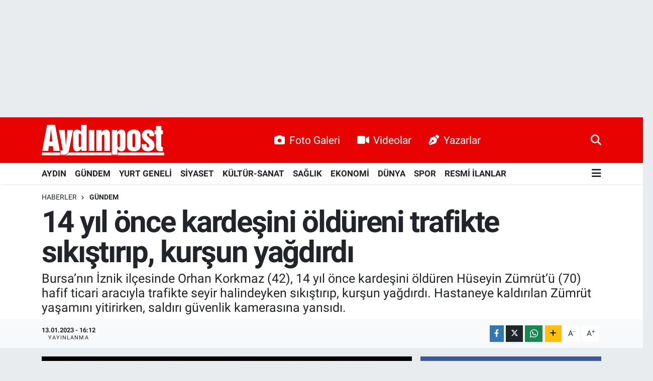

--- FILE ---
content_type: image/svg+xml
request_url: https://aydinpostcom.teimg.com/aydinpost-com/uploads/2024/03/aydinpost-light.svg
body_size: 2523
content:
<?xml version="1.0" encoding="utf-8"?>
<!-- Generator: Adobe Illustrator 28.3.0, SVG Export Plug-In . SVG Version: 6.00 Build 0)  -->
<svg version="1.1" id="Layer_1" xmlns="http://www.w3.org/2000/svg" xmlns:xlink="http://www.w3.org/1999/xlink" x="0px" y="0px"
	 viewBox="0 0 1600 416.4" style="enable-background:new 0 0 1600 416.4;" xml:space="preserve">
<style type="text/css">
	.st0{fill:#FFFFFF;}
</style>
<g id="_x23_cc1615ff">
	<path class="st0" d="M70.4,6.2c1.9-0.1,3.8-0.3,5.7-0.3c28.3,0,56.6,0,85,0c4.5,0,9.1-0.2,13.6,0.3c8.1,46.7,17,93.2,25.3,139.8
		c12.3,67.2,24.5,134.5,36.8,201.7c-27.4-0.1-54.8,0-82.2-0.1c-2.8-20.5-4.9-41.1-8-61.6c-17.8,0.2-35.7,0-53.5,0.1
		c-2.2,20.5-5.3,41-7.4,61.5c-26.1-0.1-52.2,0.3-78.3-0.2C26.1,246.4,44.7,145.2,63.5,44C65.7,31.4,68.3,18.8,70.4,6.2 M121.5,62.1
		c-5.1,54.2-13,108.2-19.5,162.2c12.5,0.2,25,0.1,37.5,0.1c-2.3-20.4-4.6-40.8-7-61.2c-2.9-27-6.5-54-8.7-81.1
		C122.9,75.4,123.2,68.6,121.5,62.1z"/>
	<path class="st0" d="M514.8,6c24.1-0.2,48.3-0.1,72.4-0.1c0.2,113.8-0.1,227.7,0.1,341.5c-23.1,0.5-46.2,0-69.3,0.3
		c-0.4-10.2,0.4-20.4-0.5-30.6c-10.1,20.8-32.2,36.4-55.7,35.7c-14.3,0.5-29.6-4.5-38.5-16.3c-10.4-13.7-13.1-31.7-13.2-48.5
		c-0.1-51,0-102,0-153.1c0-15.9,2-32.6,10.6-46.3c6.3-10.2,17.5-16.9,29.3-18.7c13.2-2.1,27.4-1,39.3,5.6
		c10.7,5.5,19,14.6,25.4,24.6C515,68.8,514.8,37.4,514.8,6 M496,123c-3.8,0.4-7.4,2.2-9.5,5.5c-2.8,4.6-3.3,10.2-3.3,15.4
		c0,44.7,0,89.4,0,134.1c0,4.8,0.6,9.7,2.9,14c4.6,8.6,19,8.2,23.8-0.1c3.5-6,3.8-13.2,4.6-19.9c0.6-11,0.2-22,0.3-32.9
		c0-25.3,0-50.7,0-76c-0.1-10.4,0-21.2-3.5-31.2C509.1,125.7,502.4,122,496,123z"/>
	<path class="st0" d="M1491.4,21.5c23.6-0.2,47.3-0.2,70.9,0c-0.1,19.1,0,38.2,0,57.2c6.6,0,13.2-0.1,19.8,0
		c-0.1,17.3,0.2,34.7-0.2,52c-6.9,0.2-13.9-0.4-20.8,0.3c-0.7,8.3-0.1,16.6-0.3,24.9c0,41.7,0,83.4,0,125c0,4.2,1.1,8.8,4.6,11.5
		c4.6,3.6,10.7,4.2,16.3,4c0.6,17.9,0.3,35.7,0.1,53.6c-12.4,2.8-25.3,2.9-38,2.5c-9.6-0.7-19.4-2.2-28.2-6.4c-6.2-3-11.8-7.7-15-14
		c-5.8-11.2-7.3-23.9-8.5-36.2c-1.4-24.6-0.6-49.3-0.8-73.9c0-30.4,0.1-60.9-0.1-91.3c-6-0.2-12,0.2-18-0.3
		c0.3-17.2,0-34.5,0.2-51.7c6-0.1,12,0,17.9-0.1C1491.4,59.6,1491.6,40.6,1491.4,21.5z"/>
	<path class="st0" d="M785.4,100.4c9.5-16,25.9-28.3,44.5-30.9c12.4-1.3,25.6-0.4,36.5,6c9.6,5.4,16.1,15.2,19.4,25.5
		c4.5,13.1,4.9,27.1,4.9,40.9c0,68.6,0,137.1,0,205.7c-24.1-0.1-48.2,0.3-72.3-0.2c0.3-63.5,0-127,0.1-190.5c0-6.7-1.2-14.5-7-18.7
		c-7.1-4.4-17.9-2.2-21.8,5.5c-3.4,6.5-4,14-4.1,21.2c-0.1,60.9,0,121.8-0.1,182.7c-24,0.1-48,0.1-72.1,0
		c0-91.2,0.2-182.3-0.1-273.5c22.8-0.3,45.6-0.4,68.4,0c0,10.4-0.3,20.9,0.1,31.3C783.3,103.9,784.4,102.2,785.4,100.4z"/>
	<path class="st0" d="M986.1,104.1c10.4-20.2,31.7-35.5,54.9-35c13.9-0.6,29,3.6,38.3,14.6c9.7,11.1,12.8,26.1,14.1,40.4
		c0.5,11.3,0.2,22.6,0.3,34c0,35.3,0,70.7,0,106c-0.1,11.3,0.2,22.6-0.4,33.9c-1.4,15.1-5.2,31.1-16.2,42.2
		c-9.3,9.5-23.1,13.1-36.2,12.7c-18.1,0.4-35.6-9.1-46.5-23.3c-1.8-2.4-3.4-5-5.6-7c-0.3,24.9-0.1,49.8-0.1,74.7
		c-24,0.3-47.9,0.2-71.9,0.1c-0.1-0.3-0.4-1-0.5-1.3c-0.1-107.2,0.1-214.5-0.1-321.8c23.1-0.5,46.3-0.2,69.4-0.1
		C986,84.1,985.4,94.1,986.1,104.1 M1001.5,123.6c-6.4,1.7-9.5,8.3-10.7,14.3c-2.2,9.9-2,20.1-2.2,30.2c0,25.6,0,51.2,0,76.9
		c0.1,12.6-0.5,25.4,2,37.9c0.9,4.8,2.7,9.9,6.6,13.1c5,3.7,12.6,3.6,17.5-0.2c4.9-4.5,5.7-11.5,5.8-17.8c0-45,0-90,0-134.9
		c-0.1-4.6-0.6-9.5-2.8-13.6C1014.7,123.8,1007.3,121.6,1001.5,123.6z"/>
	<path class="st0" d="M1185.6,69.8c23.2-1.8,47.7-1,69,9.6c15.3,7.6,27,21.6,32.2,37.8c6.9,19.5,5.2,40.5,5.4,60.9c0,31,0.1,62,0,93
		c-0.3,19.3-4.5,39.7-17.1,55c-10.8,13.5-27.3,21.1-44,24.4c-12.9,2.6-26.1,2.7-39.2,2.2c-14.5-0.9-29.1-3.7-42-10.5
		c-10-5.1-18.5-13-24.3-22.5c-7.5-12.5-11.1-27.1-11.8-41.6c-1-10-0.5-20-0.6-30c0-31,0-62,0-93c0.3-15.7,2-31.8,8.9-46.1
		c5.7-12.4,15.5-22.7,27.6-29C1160.8,74,1173.2,71.1,1185.6,69.8 M1198.6,121.7c-4.3,0.8-8.4,3.6-10,7.7c-2,4.9-2.4,10.3-2.6,15.6
		c0.2,43.3-0.1,86.7,0,130c0.2,6.6,0.1,13.7,3.5,19.6c2.7,4.6,8.5,6.1,13.5,6c4.7-0.1,10-1.7,12.6-5.9c3.9-6.9,3.1-15.1,3.3-22.6
		c0-42.3,0-84.6,0-127c-0.1-6.2-0.1-12.9-3.6-18.3C1211.5,121.7,1204.4,120.6,1198.6,121.7z"/>
	<path class="st0" d="M1358.1,73.4c15.7-5.2,32.5-5.4,48.8-3.9c15.4,2,30.8,7.6,42.1,18.7c13.4,12.4,19.7,30.9,20.1,48.8
		c0.3,6,0.2,12.1,0.1,18.1c-21.7,0-43.3,0.1-65-0.1c-0.3-9.7,1.2-20-2.9-29.2c-3-6.8-12-8.9-18.4-6c-7.6,3.3-11.3,12.8-9.3,20.6
		c2,7.1,7,12.9,11.8,18.4c13.5,14.3,30,25.2,44.9,38c12.1,10.5,24.1,21.7,32.3,35.6c10,17,12,37.5,9.4,56.7
		c-2.6,20-14.3,38.5-31.3,49.4c-16.6,10.9-37,14.8-56.6,14.2c-21.6,0.3-44.3-6.2-59.5-22.1c-12.5-12.5-18.5-30.3-19.2-47.7
		c-0.1-8,0-15.9-0.1-23.9c21.9-0.3,43.8-0.3,65.7,0c0.6,11.7-2.1,24.6,3.9,35.3c4.2,8.3,17.1,9.1,23,2.4c4.6-5,5.8-12.1,5.3-18.7
		c-0.5-7.7-5.8-13.9-10.5-19.5c-11.8-12.7-26.4-22.1-39.2-33.7c-13.3-11.8-25.8-25-34.8-40.4c-5.1-8.6-8.9-18.1-10.6-28
		c-2.5-19.3,1.2-39.9,12.7-56C1329.7,87.6,1343.2,78.2,1358.1,73.4z"/>
	<path class="st0" d="M224.1,74.1c25.3-0.2,50.7-0.2,76,0c3.5,44.7,7.6,89.3,11.3,133.9c1.8,23.9,4,47.8,5,71.8
		c1.9-9.5,2.1-19.2,3.2-28.9c5-58.9,10.5-117.8,16-176.8c1.8-0.2,3.6-0.3,5.4-0.3c22.4,0.1,44.7,0,67.1,0.1
		c-7.8,42.9-16.4,85.7-24.5,128.5c-8,41.5-15.9,83.1-23.9,124.7c-1.9,10.5-4.7,20.8-8.5,30.8c-3.8,9.5-8.8,18.8-16.7,25.5
		c-10.1,8.1-23,11.4-35.7,13c-17.7,1.5-35.5,0.6-53.3,0.9c-0.4-18,0-36.1-0.2-54.1c8.6-0.6,18.6,1.8,26-3.9
		c4.1-5.3,1.2-12.1,1.1-18.1c-3.3-18.8-7.3-37.4-10.9-56.1C249.1,201.4,236.6,137.7,224.1,74.1z"/>
	<path class="st0" d="M614.2,74.1c24.1-0.3,48.2,0,72.2-0.2c0.2,91.2-0.1,182.4,0.1,273.6c-24.1,0.4-48.2,0.1-72.3,0.2
		C614.2,256.5,614.3,165.3,614.2,74.1z"/>
</g>
<g id="_x23_1a1a18ff">
	<path class="st0" d="M1,368.3c79.6,0.1,159.2,0.1,238.8,0c0.2,11.5-0.2,23,0.2,34.5c19-0.3,38,0.5,56.9-0.7
		c14.1-1.6,28.7-4.9,40.1-13.9c6.6-5.3,11.5-12.4,15.3-19.8c186.2-0.1,372.4,0.1,558.6-0.1c0.2,11.5-0.1,23,0.2,34.5
		c27.6,0,55.2,0,82.8,0c0.3-11.5,0-23,0.2-34.5c201.6,0.1,403.3,0.1,604.9,0c0.2,12,0.1,24,0.1,36c-532.7,0.1-1065.4,0-1598.1,0
		C0.8,392.3,0.2,380.3,1,368.3z"/>
</g>
</svg>
